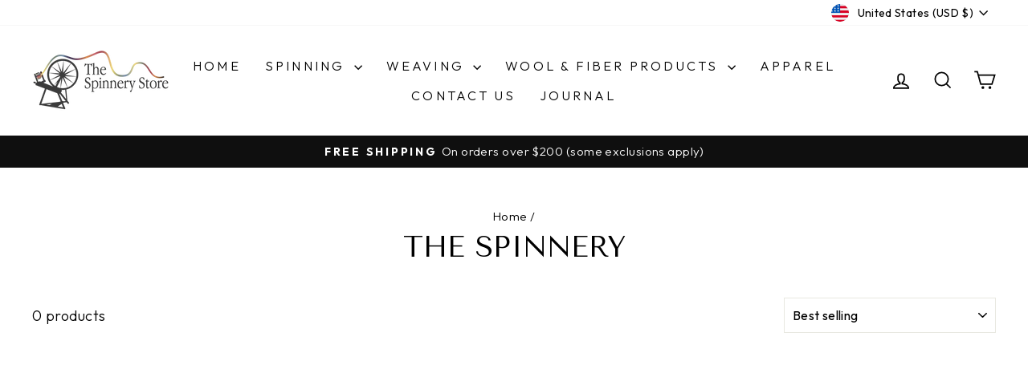

--- FILE ---
content_type: text/javascript; charset="utf-8"
request_url: https://giftbox.ds-cdn.com/static/js/67.8c9bf639.chunk.js
body_size: 16957
content:
/*! For license information please see 67.8c9bf639.chunk.js.LICENSE.txt */
(self.webpackChunk_frontend_client=self.webpackChunk_frontend_client||[]).push([[67],{2110:function(e,t,r){"use strict";var n=r(8309),o={childContextTypes:!0,contextType:!0,contextTypes:!0,defaultProps:!0,displayName:!0,getDefaultProps:!0,getDerivedStateFromError:!0,getDerivedStateFromProps:!0,mixins:!0,propTypes:!0,type:!0},i={name:!0,length:!0,prototype:!0,caller:!0,callee:!0,arguments:!0,arity:!0},a={$$typeof:!0,compare:!0,defaultProps:!0,displayName:!0,propTypes:!0,type:!0},s={};function c(e){return n.isMemo(e)?a:s[e.$$typeof]||o}s[n.ForwardRef]={$$typeof:!0,render:!0,defaultProps:!0,displayName:!0,propTypes:!0},s[n.Memo]=a;var f=Object.defineProperty,u=Object.getOwnPropertyNames,d=Object.getOwnPropertySymbols,l=Object.getOwnPropertyDescriptor,p=Object.getPrototypeOf,h=Object.prototype;e.exports=function e(t,r,n){if("string"!==typeof r){if(h){var o=p(r);o&&o!==h&&e(t,o,n)}var a=u(r);d&&(a=a.concat(d(r)));for(var s=c(t),g=c(r),m=0;m<a.length;++m){var y=a[m];if(!i[y]&&(!n||!n[y])&&(!g||!g[y])&&(!s||!s[y])){var _=l(r,y);try{f(t,y,_)}catch(b){}}}}return t}},746:function(e,t){"use strict";var r="function"===typeof Symbol&&Symbol.for,n=r?Symbol.for("react.element"):60103,o=r?Symbol.for("react.portal"):60106,i=r?Symbol.for("react.fragment"):60107,a=r?Symbol.for("react.strict_mode"):60108,s=r?Symbol.for("react.profiler"):60114,c=r?Symbol.for("react.provider"):60109,f=r?Symbol.for("react.context"):60110,u=r?Symbol.for("react.async_mode"):60111,d=r?Symbol.for("react.concurrent_mode"):60111,l=r?Symbol.for("react.forward_ref"):60112,p=r?Symbol.for("react.suspense"):60113,h=r?Symbol.for("react.suspense_list"):60120,g=r?Symbol.for("react.memo"):60115,m=r?Symbol.for("react.lazy"):60116,y=r?Symbol.for("react.block"):60121,_=r?Symbol.for("react.fundamental"):60117,b=r?Symbol.for("react.responder"):60118,S=r?Symbol.for("react.scope"):60119;function v(e){if("object"===typeof e&&null!==e){var t=e.$$typeof;switch(t){case n:switch(e=e.type){case u:case d:case i:case s:case a:case p:return e;default:switch(e=e&&e.$$typeof){case f:case l:case m:case g:case c:return e;default:return t}}case o:return t}}}function A(e){return v(e)===d}t.AsyncMode=u,t.ConcurrentMode=d,t.ContextConsumer=f,t.ContextProvider=c,t.Element=n,t.ForwardRef=l,t.Fragment=i,t.Lazy=m,t.Memo=g,t.Portal=o,t.Profiler=s,t.StrictMode=a,t.Suspense=p,t.isAsyncMode=function(e){return A(e)||v(e)===u},t.isConcurrentMode=A,t.isContextConsumer=function(e){return v(e)===f},t.isContextProvider=function(e){return v(e)===c},t.isElement=function(e){return"object"===typeof e&&null!==e&&e.$$typeof===n},t.isForwardRef=function(e){return v(e)===l},t.isFragment=function(e){return v(e)===i},t.isLazy=function(e){return v(e)===m},t.isMemo=function(e){return v(e)===g},t.isPortal=function(e){return v(e)===o},t.isProfiler=function(e){return v(e)===s},t.isStrictMode=function(e){return v(e)===a},t.isSuspense=function(e){return v(e)===p},t.isValidElementType=function(e){return"string"===typeof e||"function"===typeof e||e===i||e===d||e===s||e===a||e===p||e===h||"object"===typeof e&&null!==e&&(e.$$typeof===m||e.$$typeof===g||e.$$typeof===c||e.$$typeof===f||e.$$typeof===l||e.$$typeof===_||e.$$typeof===b||e.$$typeof===S||e.$$typeof===y)},t.typeOf=v},8309:function(e,t,r){"use strict";e.exports=r(746)},1372:function(e,t){"use strict";var r,n=Symbol.for("react.element"),o=Symbol.for("react.portal"),i=Symbol.for("react.fragment"),a=Symbol.for("react.strict_mode"),s=Symbol.for("react.profiler"),c=Symbol.for("react.provider"),f=Symbol.for("react.context"),u=Symbol.for("react.server_context"),d=Symbol.for("react.forward_ref"),l=Symbol.for("react.suspense"),p=Symbol.for("react.suspense_list"),h=Symbol.for("react.memo"),g=Symbol.for("react.lazy"),m=Symbol.for("react.offscreen");function y(e){if("object"===typeof e&&null!==e){var t=e.$$typeof;switch(t){case n:switch(e=e.type){case i:case s:case a:case l:case p:return e;default:switch(e=e&&e.$$typeof){case u:case f:case d:case g:case h:case c:return e;default:return t}}case o:return t}}}r=Symbol.for("react.module.reference"),t.isValidElementType=function(e){return"string"===typeof e||"function"===typeof e||e===i||e===s||e===a||e===l||e===p||e===m||"object"===typeof e&&null!==e&&(e.$$typeof===g||e.$$typeof===h||e.$$typeof===c||e.$$typeof===f||e.$$typeof===d||e.$$typeof===r||void 0!==e.getModuleId)},t.typeOf=y},7441:function(e,t,r){"use strict";e.exports=r(1372)},9613:function(e){e.exports=function(e,t,r,n){var o=r?r.call(n,e,t):void 0;if(void 0!==o)return!!o;if(e===t)return!0;if("object"!==typeof e||!e||"object"!==typeof t||!t)return!1;var i=Object.keys(e),a=Object.keys(t);if(i.length!==a.length)return!1;for(var s=Object.prototype.hasOwnProperty.bind(t),c=0;c<i.length;c++){var f=i[c];if(!s(f))return!1;var u=e[f],d=t[f];if(!1===(o=r?r.call(n,u,d,f):void 0)||void 0===o&&u!==d)return!1}return!0}},4088:function(e,t,r){"use strict";r.d(t,{LC:function(){return fe},f6:function(){return we},vJ:function(){return Me},iv:function(){return be},ZP:function(){return $e},F4:function(){return Le},Zz:function(){return je}});var n=r(7441),o=r(8459),i=r(9613),a=r.n(i);var s=function(e){function t(e,n,c,f,l){for(var p,h,g,m,S,A=0,P=0,E=0,C=0,T=0,x=0,D=g=p=0,M=0,L=0,j=0,$=0,U=c.length,W=U-1,F="",B="",K="",z="";M<U;){if(h=c.charCodeAt(M),M===W&&0!==P+C+E+A&&(0!==P&&(h=47===P?10:47),C=E=A=0,U++,W++),0===P+C+E+A){if(M===W&&(0<L&&(F=F.replace(d,"")),0<F.trim().length)){switch(h){case 32:case 9:case 59:case 13:case 10:break;default:F+=c.charAt(M)}h=59}switch(h){case 123:for(p=(F=F.trim()).charCodeAt(0),g=1,$=++M;M<U;){switch(h=c.charCodeAt(M)){case 123:g++;break;case 125:g--;break;case 47:switch(h=c.charCodeAt(M+1)){case 42:case 47:e:{for(D=M+1;D<W;++D)switch(c.charCodeAt(D)){case 47:if(42===h&&42===c.charCodeAt(D-1)&&M+2!==D){M=D+1;break e}break;case 10:if(47===h){M=D+1;break e}}M=D}}break;case 91:h++;case 40:h++;case 34:case 39:for(;M++<W&&c.charCodeAt(M)!==h;);}if(0===g)break;M++}if(g=c.substring($,M),0===p&&(p=(F=F.replace(u,"").trim()).charCodeAt(0)),64===p){switch(0<L&&(F=F.replace(d,"")),h=F.charCodeAt(1)){case 100:case 109:case 115:case 45:L=n;break;default:L=w}if($=(g=t(n,L,g,h,l+1)).length,0<I&&(S=s(3,g,L=r(w,F,j),n,O,R,$,h,l,f),F=L.join(""),void 0!==S&&0===($=(g=S.trim()).length)&&(h=0,g="")),0<$)switch(h){case 115:F=F.replace(v,a);case 100:case 109:case 45:g=F+"{"+g+"}";break;case 107:g=(F=F.replace(y,"$1 $2"))+"{"+g+"}",g=1===k||2===k&&i("@"+g,3)?"@-webkit-"+g+"@"+g:"@"+g;break;default:g=F+g,112===f&&(B+=g,g="")}else g=""}else g=t(n,r(n,F,j),g,f,l+1);K+=g,g=j=L=D=p=0,F="",h=c.charCodeAt(++M);break;case 125:case 59:if(1<($=(F=(0<L?F.replace(d,""):F).trim()).length))switch(0===D&&(p=F.charCodeAt(0),45===p||96<p&&123>p)&&($=(F=F.replace(" ",":")).length),0<I&&void 0!==(S=s(1,F,n,e,O,R,B.length,f,l,f))&&0===($=(F=S.trim()).length)&&(F="\0\0"),p=F.charCodeAt(0),h=F.charCodeAt(1),p){case 0:break;case 64:if(105===h||99===h){z+=F+c.charAt(M);break}default:58!==F.charCodeAt($-1)&&(B+=o(F,p,h,F.charCodeAt(2)))}j=L=D=p=0,F="",h=c.charCodeAt(++M)}}switch(h){case 13:case 10:47===P?P=0:0===1+p&&107!==f&&0<F.length&&(L=1,F+="\0"),0<I*H&&s(0,F,n,e,O,R,B.length,f,l,f),R=1,O++;break;case 59:case 125:if(0===P+C+E+A){R++;break}default:switch(R++,m=c.charAt(M),h){case 9:case 32:if(0===C+A+P)switch(T){case 44:case 58:case 9:case 32:m="";break;default:32!==h&&(m=" ")}break;case 0:m="\\0";break;case 12:m="\\f";break;case 11:m="\\v";break;case 38:0===C+P+A&&(L=j=1,m="\f"+m);break;case 108:if(0===C+P+A+N&&0<D)switch(M-D){case 2:112===T&&58===c.charCodeAt(M-3)&&(N=T);case 8:111===x&&(N=x)}break;case 58:0===C+P+A&&(D=M);break;case 44:0===P+E+C+A&&(L=1,m+="\r");break;case 34:case 39:0===P&&(C=C===h?0:0===C?h:C);break;case 91:0===C+P+E&&A++;break;case 93:0===C+P+E&&A--;break;case 41:0===C+P+A&&E--;break;case 40:if(0===C+P+A){if(0===p)if(2*T+3*x===533);else p=1;E++}break;case 64:0===P+E+C+A+D+g&&(g=1);break;case 42:case 47:if(!(0<C+A+E))switch(P){case 0:switch(2*h+3*c.charCodeAt(M+1)){case 235:P=47;break;case 220:$=M,P=42}break;case 42:47===h&&42===T&&$+2!==M&&(33===c.charCodeAt($+2)&&(B+=c.substring($,M+1)),m="",P=0)}}0===P&&(F+=m)}x=T,T=h,M++}if(0<($=B.length)){if(L=n,0<I&&(void 0!==(S=s(2,B,L,e,O,R,$,f,l,f))&&0===(B=S).length))return z+B+K;if(B=L.join(",")+"{"+B+"}",0!==k*N){switch(2!==k||i(B,2)||(N=0),N){case 111:B=B.replace(b,":-moz-$1")+B;break;case 112:B=B.replace(_,"::-webkit-input-$1")+B.replace(_,"::-moz-$1")+B.replace(_,":-ms-input-$1")+B}N=0}}return z+B+K}function r(e,t,r){var o=t.trim().split(g);t=o;var i=o.length,a=e.length;switch(a){case 0:case 1:var s=0;for(e=0===a?"":e[0]+" ";s<i;++s)t[s]=n(e,t[s],r).trim();break;default:var c=s=0;for(t=[];s<i;++s)for(var f=0;f<a;++f)t[c++]=n(e[f]+" ",o[s],r).trim()}return t}function n(e,t,r){var n=t.charCodeAt(0);switch(33>n&&(n=(t=t.trim()).charCodeAt(0)),n){case 38:return t.replace(m,"$1"+e.trim());case 58:return e.trim()+t.replace(m,"$1"+e.trim());default:if(0<1*r&&0<t.indexOf("\f"))return t.replace(m,(58===e.charCodeAt(0)?"":"$1")+e.trim())}return e+t}function o(e,t,r,n){var a=e+";",s=2*t+3*r+4*n;if(944===s){e=a.indexOf(":",9)+1;var c=a.substring(e,a.length-1).trim();return c=a.substring(0,e).trim()+c+";",1===k||2===k&&i(c,1)?"-webkit-"+c+c:c}if(0===k||2===k&&!i(a,1))return a;switch(s){case 1015:return 97===a.charCodeAt(10)?"-webkit-"+a+a:a;case 951:return 116===a.charCodeAt(3)?"-webkit-"+a+a:a;case 963:return 110===a.charCodeAt(5)?"-webkit-"+a+a:a;case 1009:if(100!==a.charCodeAt(4))break;case 969:case 942:return"-webkit-"+a+a;case 978:return"-webkit-"+a+"-moz-"+a+a;case 1019:case 983:return"-webkit-"+a+"-moz-"+a+"-ms-"+a+a;case 883:if(45===a.charCodeAt(8))return"-webkit-"+a+a;if(0<a.indexOf("image-set(",11))return a.replace(T,"$1-webkit-$2")+a;break;case 932:if(45===a.charCodeAt(4))switch(a.charCodeAt(5)){case 103:return"-webkit-box-"+a.replace("-grow","")+"-webkit-"+a+"-ms-"+a.replace("grow","positive")+a;case 115:return"-webkit-"+a+"-ms-"+a.replace("shrink","negative")+a;case 98:return"-webkit-"+a+"-ms-"+a.replace("basis","preferred-size")+a}return"-webkit-"+a+"-ms-"+a+a;case 964:return"-webkit-"+a+"-ms-flex-"+a+a;case 1023:if(99!==a.charCodeAt(8))break;return"-webkit-box-pack"+(c=a.substring(a.indexOf(":",15)).replace("flex-","").replace("space-between","justify"))+"-webkit-"+a+"-ms-flex-pack"+c+a;case 1005:return p.test(a)?a.replace(l,":-webkit-")+a.replace(l,":-moz-")+a:a;case 1e3:switch(t=(c=a.substring(13).trim()).indexOf("-")+1,c.charCodeAt(0)+c.charCodeAt(t)){case 226:c=a.replace(S,"tb");break;case 232:c=a.replace(S,"tb-rl");break;case 220:c=a.replace(S,"lr");break;default:return a}return"-webkit-"+a+"-ms-"+c+a;case 1017:if(-1===a.indexOf("sticky",9))break;case 975:switch(t=(a=e).length-10,s=(c=(33===a.charCodeAt(t)?a.substring(0,t):a).substring(e.indexOf(":",7)+1).trim()).charCodeAt(0)+(0|c.charCodeAt(7))){case 203:if(111>c.charCodeAt(8))break;case 115:a=a.replace(c,"-webkit-"+c)+";"+a;break;case 207:case 102:a=a.replace(c,"-webkit-"+(102<s?"inline-":"")+"box")+";"+a.replace(c,"-webkit-"+c)+";"+a.replace(c,"-ms-"+c+"box")+";"+a}return a+";";case 938:if(45===a.charCodeAt(5))switch(a.charCodeAt(6)){case 105:return c=a.replace("-items",""),"-webkit-"+a+"-webkit-box-"+c+"-ms-flex-"+c+a;case 115:return"-webkit-"+a+"-ms-flex-item-"+a.replace(P,"")+a;default:return"-webkit-"+a+"-ms-flex-line-pack"+a.replace("align-content","").replace(P,"")+a}break;case 973:case 989:if(45!==a.charCodeAt(3)||122===a.charCodeAt(4))break;case 931:case 953:if(!0===C.test(e))return 115===(c=e.substring(e.indexOf(":")+1)).charCodeAt(0)?o(e.replace("stretch","fill-available"),t,r,n).replace(":fill-available",":stretch"):a.replace(c,"-webkit-"+c)+a.replace(c,"-moz-"+c.replace("fill-",""))+a;break;case 962:if(a="-webkit-"+a+(102===a.charCodeAt(5)?"-ms-"+a:"")+a,211===r+n&&105===a.charCodeAt(13)&&0<a.indexOf("transform",10))return a.substring(0,a.indexOf(";",27)+1).replace(h,"$1-webkit-$2")+a}return a}function i(e,t){var r=e.indexOf(1===t?":":"{"),n=e.substring(0,3!==t?r:10);return r=e.substring(r+1,e.length-1),D(2!==t?n:n.replace(E,"$1"),r,t)}function a(e,t){var r=o(t,t.charCodeAt(0),t.charCodeAt(1),t.charCodeAt(2));return r!==t+";"?r.replace(A," or ($1)").substring(4):"("+t+")"}function s(e,t,r,n,o,i,a,s,c,u){for(var d,l=0,p=t;l<I;++l)switch(d=x[l].call(f,e,p,r,n,o,i,a,s,c,u)){case void 0:case!1:case!0:case null:break;default:p=d}if(p!==t)return p}function c(e){return void 0!==(e=e.prefix)&&(D=null,e?"function"!==typeof e?k=1:(k=2,D=e):k=0),c}function f(e,r){var n=e;if(33>n.charCodeAt(0)&&(n=n.trim()),n=[n],0<I){var o=s(-1,r,n,n,O,R,0,0,0,0);void 0!==o&&"string"===typeof o&&(r=o)}var i=t(w,n,r,0,0);return 0<I&&(void 0!==(o=s(-2,i,n,n,O,R,i.length,0,0,0))&&(i=o)),"",N=0,R=O=1,i}var u=/^\0+/g,d=/[\0\r\f]/g,l=/: */g,p=/zoo|gra/,h=/([,: ])(transform)/g,g=/,\r+?/g,m=/([\t\r\n ])*\f?&/g,y=/@(k\w+)\s*(\S*)\s*/,_=/::(place)/g,b=/:(read-only)/g,S=/[svh]\w+-[tblr]{2}/,v=/\(\s*(.*)\s*\)/g,A=/([\s\S]*?);/g,P=/-self|flex-/g,E=/[^]*?(:[rp][el]a[\w-]+)[^]*/,C=/stretch|:\s*\w+\-(?:conte|avail)/,T=/([^-])(image-set\()/,R=1,O=1,N=0,k=1,w=[],x=[],I=0,D=null,H=0;return f.use=function e(t){switch(t){case void 0:case null:I=x.length=0;break;default:if("function"===typeof t)x[I++]=t;else if("object"===typeof t)for(var r=0,n=t.length;r<n;++r)e(t[r]);else H=0|!!t}return e},f.set=c,void 0!==e&&c(e),f},c={animationIterationCount:1,borderImageOutset:1,borderImageSlice:1,borderImageWidth:1,boxFlex:1,boxFlexGroup:1,boxOrdinalGroup:1,columnCount:1,columns:1,flex:1,flexGrow:1,flexPositive:1,flexShrink:1,flexNegative:1,flexOrder:1,gridRow:1,gridRowEnd:1,gridRowSpan:1,gridRowStart:1,gridColumn:1,gridColumnEnd:1,gridColumnSpan:1,gridColumnStart:1,msGridRow:1,msGridRowSpan:1,msGridColumn:1,msGridColumnSpan:1,fontWeight:1,lineHeight:1,opacity:1,order:1,orphans:1,tabSize:1,widows:1,zIndex:1,zoom:1,WebkitLineClamp:1,fillOpacity:1,floodOpacity:1,stopOpacity:1,strokeDasharray:1,strokeDashoffset:1,strokeMiterlimit:1,strokeOpacity:1,strokeWidth:1};function f(e){var t=Object.create(null);return function(r){return void 0===t[r]&&(t[r]=e(r)),t[r]}}var u=/^((children|dangerouslySetInnerHTML|key|ref|autoFocus|defaultValue|defaultChecked|innerHTML|suppressContentEditableWarning|suppressHydrationWarning|valueLink|abbr|accept|acceptCharset|accessKey|action|allow|allowUserMedia|allowPaymentRequest|allowFullScreen|allowTransparency|alt|async|autoComplete|autoPlay|capture|cellPadding|cellSpacing|challenge|charSet|checked|cite|classID|className|cols|colSpan|content|contentEditable|contextMenu|controls|controlsList|coords|crossOrigin|data|dateTime|decoding|default|defer|dir|disabled|disablePictureInPicture|download|draggable|encType|enterKeyHint|form|formAction|formEncType|formMethod|formNoValidate|formTarget|frameBorder|headers|height|hidden|high|href|hrefLang|htmlFor|httpEquiv|id|inputMode|integrity|is|keyParams|keyType|kind|label|lang|list|loading|loop|low|marginHeight|marginWidth|max|maxLength|media|mediaGroup|method|min|minLength|multiple|muted|name|nonce|noValidate|open|optimum|pattern|placeholder|playsInline|poster|preload|profile|radioGroup|readOnly|referrerPolicy|rel|required|reversed|role|rows|rowSpan|sandbox|scope|scoped|scrolling|seamless|selected|shape|size|sizes|slot|span|spellCheck|src|srcDoc|srcLang|srcSet|start|step|style|summary|tabIndex|target|title|translate|type|useMap|value|width|wmode|wrap|about|datatype|inlist|prefix|property|resource|typeof|vocab|autoCapitalize|autoCorrect|autoSave|color|incremental|fallback|inert|itemProp|itemScope|itemType|itemID|itemRef|on|option|results|security|unselectable|accentHeight|accumulate|additive|alignmentBaseline|allowReorder|alphabetic|amplitude|arabicForm|ascent|attributeName|attributeType|autoReverse|azimuth|baseFrequency|baselineShift|baseProfile|bbox|begin|bias|by|calcMode|capHeight|clip|clipPathUnits|clipPath|clipRule|colorInterpolation|colorInterpolationFilters|colorProfile|colorRendering|contentScriptType|contentStyleType|cursor|cx|cy|d|decelerate|descent|diffuseConstant|direction|display|divisor|dominantBaseline|dur|dx|dy|edgeMode|elevation|enableBackground|end|exponent|externalResourcesRequired|fill|fillOpacity|fillRule|filter|filterRes|filterUnits|floodColor|floodOpacity|focusable|fontFamily|fontSize|fontSizeAdjust|fontStretch|fontStyle|fontVariant|fontWeight|format|from|fr|fx|fy|g1|g2|glyphName|glyphOrientationHorizontal|glyphOrientationVertical|glyphRef|gradientTransform|gradientUnits|hanging|horizAdvX|horizOriginX|ideographic|imageRendering|in|in2|intercept|k|k1|k2|k3|k4|kernelMatrix|kernelUnitLength|kerning|keyPoints|keySplines|keyTimes|lengthAdjust|letterSpacing|lightingColor|limitingConeAngle|local|markerEnd|markerMid|markerStart|markerHeight|markerUnits|markerWidth|mask|maskContentUnits|maskUnits|mathematical|mode|numOctaves|offset|opacity|operator|order|orient|orientation|origin|overflow|overlinePosition|overlineThickness|panose1|paintOrder|pathLength|patternContentUnits|patternTransform|patternUnits|pointerEvents|points|pointsAtX|pointsAtY|pointsAtZ|preserveAlpha|preserveAspectRatio|primitiveUnits|r|radius|refX|refY|renderingIntent|repeatCount|repeatDur|requiredExtensions|requiredFeatures|restart|result|rotate|rx|ry|scale|seed|shapeRendering|slope|spacing|specularConstant|specularExponent|speed|spreadMethod|startOffset|stdDeviation|stemh|stemv|stitchTiles|stopColor|stopOpacity|strikethroughPosition|strikethroughThickness|string|stroke|strokeDasharray|strokeDashoffset|strokeLinecap|strokeLinejoin|strokeMiterlimit|strokeOpacity|strokeWidth|surfaceScale|systemLanguage|tableValues|targetX|targetY|textAnchor|textDecoration|textRendering|textLength|to|transform|u1|u2|underlinePosition|underlineThickness|unicode|unicodeBidi|unicodeRange|unitsPerEm|vAlphabetic|vHanging|vIdeographic|vMathematical|values|vectorEffect|version|vertAdvY|vertOriginX|vertOriginY|viewBox|viewTarget|visibility|widths|wordSpacing|writingMode|x|xHeight|x1|x2|xChannelSelector|xlinkActuate|xlinkArcrole|xlinkHref|xlinkRole|xlinkShow|xlinkTitle|xlinkType|xmlBase|xmlns|xmlnsXlink|xmlLang|xmlSpace|y|y1|y2|yChannelSelector|z|zoomAndPan|for|class|autofocus)|(([Dd][Aa][Tt][Aa]|[Aa][Rr][Ii][Aa]|x)-.*))$/,d=f((function(e){return u.test(e)||111===e.charCodeAt(0)&&110===e.charCodeAt(1)&&e.charCodeAt(2)<91})),l=r(2110),p=r.n(l);function h(){return(h=Object.assign||function(e){for(var t=1;t<arguments.length;t++){var r=arguments[t];for(var n in r)Object.prototype.hasOwnProperty.call(r,n)&&(e[n]=r[n])}return e}).apply(this,arguments)}var g=function(e,t){for(var r=[e[0]],n=0,o=t.length;n<o;n+=1)r.push(t[n],e[n+1]);return r},m=function(e){return null!==e&&"object"==typeof e&&"[object Object]"===(e.toString?e.toString():Object.prototype.toString.call(e))&&!(0,n.typeOf)(e)},y=Object.freeze([]),_=Object.freeze({});function b(e){return"function"==typeof e}function S(e){return e.displayName||e.name||"Component"}function v(e){return e&&"string"==typeof e.styledComponentId}var A="undefined"!=typeof process&&void 0!=={NODE_ENV:"production",PUBLIC_URL:"https://giftbox.ds-cdn.com",WDS_SOCKET_HOST:void 0,WDS_SOCKET_PATH:void 0,WDS_SOCKET_PORT:void 0,FAST_REFRESH:!0,REACT_APP_MONITOR_CHUNKS_API_HOSTNAME:"https://chunk-errors-monitoring.herokuapp.com/",REACT_APP_API_HOSTNAME:"https://giftbox.digismoothie.app/",REACT_APP_CLIENT_SENTRY_DSN:"https://486d4dfa9f174b7da123cf90fa883196@o187547.ingest.sentry.io/5582438",REACT_APP_SENTRY_DSN:"https://486d4dfa9f174b7da123cf90fa883196@o187547.ingest.sentry.io/5582438",REACT_APP_RAVEN_PUBLIC_DSN:"https://486d4dfa9f174b7da123cf90fa883196@o187547.ingest.sentry.io/5582438"}&&({NODE_ENV:"production",PUBLIC_URL:"https://giftbox.ds-cdn.com",WDS_SOCKET_HOST:void 0,WDS_SOCKET_PATH:void 0,WDS_SOCKET_PORT:void 0,FAST_REFRESH:!0,REACT_APP_MONITOR_CHUNKS_API_HOSTNAME:"https://chunk-errors-monitoring.herokuapp.com/",REACT_APP_API_HOSTNAME:"https://giftbox.digismoothie.app/",REACT_APP_CLIENT_SENTRY_DSN:"https://486d4dfa9f174b7da123cf90fa883196@o187547.ingest.sentry.io/5582438",REACT_APP_SENTRY_DSN:"https://486d4dfa9f174b7da123cf90fa883196@o187547.ingest.sentry.io/5582438",REACT_APP_RAVEN_PUBLIC_DSN:"https://486d4dfa9f174b7da123cf90fa883196@o187547.ingest.sentry.io/5582438"}.REACT_APP_SC_ATTR||{NODE_ENV:"production",PUBLIC_URL:"https://giftbox.ds-cdn.com",WDS_SOCKET_HOST:void 0,WDS_SOCKET_PATH:void 0,WDS_SOCKET_PORT:void 0,FAST_REFRESH:!0,REACT_APP_MONITOR_CHUNKS_API_HOSTNAME:"https://chunk-errors-monitoring.herokuapp.com/",REACT_APP_API_HOSTNAME:"https://giftbox.digismoothie.app/",REACT_APP_CLIENT_SENTRY_DSN:"https://486d4dfa9f174b7da123cf90fa883196@o187547.ingest.sentry.io/5582438",REACT_APP_SENTRY_DSN:"https://486d4dfa9f174b7da123cf90fa883196@o187547.ingest.sentry.io/5582438",REACT_APP_RAVEN_PUBLIC_DSN:"https://486d4dfa9f174b7da123cf90fa883196@o187547.ingest.sentry.io/5582438"}.SC_ATTR)||"data-styled",P="undefined"!=typeof window&&"HTMLElement"in window,E=Boolean("boolean"==typeof SC_DISABLE_SPEEDY?SC_DISABLE_SPEEDY:"undefined"!=typeof process&&void 0!=={NODE_ENV:"production",PUBLIC_URL:"https://giftbox.ds-cdn.com",WDS_SOCKET_HOST:void 0,WDS_SOCKET_PATH:void 0,WDS_SOCKET_PORT:void 0,FAST_REFRESH:!0,REACT_APP_MONITOR_CHUNKS_API_HOSTNAME:"https://chunk-errors-monitoring.herokuapp.com/",REACT_APP_API_HOSTNAME:"https://giftbox.digismoothie.app/",REACT_APP_CLIENT_SENTRY_DSN:"https://486d4dfa9f174b7da123cf90fa883196@o187547.ingest.sentry.io/5582438",REACT_APP_SENTRY_DSN:"https://486d4dfa9f174b7da123cf90fa883196@o187547.ingest.sentry.io/5582438",REACT_APP_RAVEN_PUBLIC_DSN:"https://486d4dfa9f174b7da123cf90fa883196@o187547.ingest.sentry.io/5582438"}&&(void 0!=={NODE_ENV:"production",PUBLIC_URL:"https://giftbox.ds-cdn.com",WDS_SOCKET_HOST:void 0,WDS_SOCKET_PATH:void 0,WDS_SOCKET_PORT:void 0,FAST_REFRESH:!0,REACT_APP_MONITOR_CHUNKS_API_HOSTNAME:"https://chunk-errors-monitoring.herokuapp.com/",REACT_APP_API_HOSTNAME:"https://giftbox.digismoothie.app/",REACT_APP_CLIENT_SENTRY_DSN:"https://486d4dfa9f174b7da123cf90fa883196@o187547.ingest.sentry.io/5582438",REACT_APP_SENTRY_DSN:"https://486d4dfa9f174b7da123cf90fa883196@o187547.ingest.sentry.io/5582438",REACT_APP_RAVEN_PUBLIC_DSN:"https://486d4dfa9f174b7da123cf90fa883196@o187547.ingest.sentry.io/5582438"}.REACT_APP_SC_DISABLE_SPEEDY&&""!=={NODE_ENV:"production",PUBLIC_URL:"https://giftbox.ds-cdn.com",WDS_SOCKET_HOST:void 0,WDS_SOCKET_PATH:void 0,WDS_SOCKET_PORT:void 0,FAST_REFRESH:!0,REACT_APP_MONITOR_CHUNKS_API_HOSTNAME:"https://chunk-errors-monitoring.herokuapp.com/",REACT_APP_API_HOSTNAME:"https://giftbox.digismoothie.app/",REACT_APP_CLIENT_SENTRY_DSN:"https://486d4dfa9f174b7da123cf90fa883196@o187547.ingest.sentry.io/5582438",REACT_APP_SENTRY_DSN:"https://486d4dfa9f174b7da123cf90fa883196@o187547.ingest.sentry.io/5582438",REACT_APP_RAVEN_PUBLIC_DSN:"https://486d4dfa9f174b7da123cf90fa883196@o187547.ingest.sentry.io/5582438"}.REACT_APP_SC_DISABLE_SPEEDY?"false"!=={NODE_ENV:"production",PUBLIC_URL:"https://giftbox.ds-cdn.com",WDS_SOCKET_HOST:void 0,WDS_SOCKET_PATH:void 0,WDS_SOCKET_PORT:void 0,FAST_REFRESH:!0,REACT_APP_MONITOR_CHUNKS_API_HOSTNAME:"https://chunk-errors-monitoring.herokuapp.com/",REACT_APP_API_HOSTNAME:"https://giftbox.digismoothie.app/",REACT_APP_CLIENT_SENTRY_DSN:"https://486d4dfa9f174b7da123cf90fa883196@o187547.ingest.sentry.io/5582438",REACT_APP_SENTRY_DSN:"https://486d4dfa9f174b7da123cf90fa883196@o187547.ingest.sentry.io/5582438",REACT_APP_RAVEN_PUBLIC_DSN:"https://486d4dfa9f174b7da123cf90fa883196@o187547.ingest.sentry.io/5582438"}.REACT_APP_SC_DISABLE_SPEEDY&&{NODE_ENV:"production",PUBLIC_URL:"https://giftbox.ds-cdn.com",WDS_SOCKET_HOST:void 0,WDS_SOCKET_PATH:void 0,WDS_SOCKET_PORT:void 0,FAST_REFRESH:!0,REACT_APP_MONITOR_CHUNKS_API_HOSTNAME:"https://chunk-errors-monitoring.herokuapp.com/",REACT_APP_API_HOSTNAME:"https://giftbox.digismoothie.app/",REACT_APP_CLIENT_SENTRY_DSN:"https://486d4dfa9f174b7da123cf90fa883196@o187547.ingest.sentry.io/5582438",REACT_APP_SENTRY_DSN:"https://486d4dfa9f174b7da123cf90fa883196@o187547.ingest.sentry.io/5582438",REACT_APP_RAVEN_PUBLIC_DSN:"https://486d4dfa9f174b7da123cf90fa883196@o187547.ingest.sentry.io/5582438"}.REACT_APP_SC_DISABLE_SPEEDY:void 0!=={NODE_ENV:"production",PUBLIC_URL:"https://giftbox.ds-cdn.com",WDS_SOCKET_HOST:void 0,WDS_SOCKET_PATH:void 0,WDS_SOCKET_PORT:void 0,FAST_REFRESH:!0,REACT_APP_MONITOR_CHUNKS_API_HOSTNAME:"https://chunk-errors-monitoring.herokuapp.com/",REACT_APP_API_HOSTNAME:"https://giftbox.digismoothie.app/",REACT_APP_CLIENT_SENTRY_DSN:"https://486d4dfa9f174b7da123cf90fa883196@o187547.ingest.sentry.io/5582438",REACT_APP_SENTRY_DSN:"https://486d4dfa9f174b7da123cf90fa883196@o187547.ingest.sentry.io/5582438",REACT_APP_RAVEN_PUBLIC_DSN:"https://486d4dfa9f174b7da123cf90fa883196@o187547.ingest.sentry.io/5582438"}.SC_DISABLE_SPEEDY&&""!=={NODE_ENV:"production",PUBLIC_URL:"https://giftbox.ds-cdn.com",WDS_SOCKET_HOST:void 0,WDS_SOCKET_PATH:void 0,WDS_SOCKET_PORT:void 0,FAST_REFRESH:!0,REACT_APP_MONITOR_CHUNKS_API_HOSTNAME:"https://chunk-errors-monitoring.herokuapp.com/",REACT_APP_API_HOSTNAME:"https://giftbox.digismoothie.app/",REACT_APP_CLIENT_SENTRY_DSN:"https://486d4dfa9f174b7da123cf90fa883196@o187547.ingest.sentry.io/5582438",REACT_APP_SENTRY_DSN:"https://486d4dfa9f174b7da123cf90fa883196@o187547.ingest.sentry.io/5582438",REACT_APP_RAVEN_PUBLIC_DSN:"https://486d4dfa9f174b7da123cf90fa883196@o187547.ingest.sentry.io/5582438"}.SC_DISABLE_SPEEDY&&("false"!=={NODE_ENV:"production",PUBLIC_URL:"https://giftbox.ds-cdn.com",WDS_SOCKET_HOST:void 0,WDS_SOCKET_PATH:void 0,WDS_SOCKET_PORT:void 0,FAST_REFRESH:!0,REACT_APP_MONITOR_CHUNKS_API_HOSTNAME:"https://chunk-errors-monitoring.herokuapp.com/",REACT_APP_API_HOSTNAME:"https://giftbox.digismoothie.app/",REACT_APP_CLIENT_SENTRY_DSN:"https://486d4dfa9f174b7da123cf90fa883196@o187547.ingest.sentry.io/5582438",REACT_APP_SENTRY_DSN:"https://486d4dfa9f174b7da123cf90fa883196@o187547.ingest.sentry.io/5582438",REACT_APP_RAVEN_PUBLIC_DSN:"https://486d4dfa9f174b7da123cf90fa883196@o187547.ingest.sentry.io/5582438"}.SC_DISABLE_SPEEDY&&{NODE_ENV:"production",PUBLIC_URL:"https://giftbox.ds-cdn.com",WDS_SOCKET_HOST:void 0,WDS_SOCKET_PATH:void 0,WDS_SOCKET_PORT:void 0,FAST_REFRESH:!0,REACT_APP_MONITOR_CHUNKS_API_HOSTNAME:"https://chunk-errors-monitoring.herokuapp.com/",REACT_APP_API_HOSTNAME:"https://giftbox.digismoothie.app/",REACT_APP_CLIENT_SENTRY_DSN:"https://486d4dfa9f174b7da123cf90fa883196@o187547.ingest.sentry.io/5582438",REACT_APP_SENTRY_DSN:"https://486d4dfa9f174b7da123cf90fa883196@o187547.ingest.sentry.io/5582438",REACT_APP_RAVEN_PUBLIC_DSN:"https://486d4dfa9f174b7da123cf90fa883196@o187547.ingest.sentry.io/5582438"}.SC_DISABLE_SPEEDY))),C={};function T(e){for(var t=arguments.length,r=new Array(t>1?t-1:0),n=1;n<t;n++)r[n-1]=arguments[n];throw new Error("An error occurred. See https://git.io/JUIaE#"+e+" for more information."+(r.length>0?" Args: "+r.join(", "):""))}var R=function(){function e(e){this.groupSizes=new Uint32Array(512),this.length=512,this.tag=e}var t=e.prototype;return t.indexOfGroup=function(e){for(var t=0,r=0;r<e;r++)t+=this.groupSizes[r];return t},t.insertRules=function(e,t){if(e>=this.groupSizes.length){for(var r=this.groupSizes,n=r.length,o=n;e>=o;)(o<<=1)<0&&T(16,""+e);this.groupSizes=new Uint32Array(o),this.groupSizes.set(r),this.length=o;for(var i=n;i<o;i++)this.groupSizes[i]=0}for(var a=this.indexOfGroup(e+1),s=0,c=t.length;s<c;s++)this.tag.insertRule(a,t[s])&&(this.groupSizes[e]++,a++)},t.clearGroup=function(e){if(e<this.length){var t=this.groupSizes[e],r=this.indexOfGroup(e),n=r+t;this.groupSizes[e]=0;for(var o=r;o<n;o++)this.tag.deleteRule(r)}},t.getGroup=function(e){var t="";if(e>=this.length||0===this.groupSizes[e])return t;for(var r=this.groupSizes[e],n=this.indexOfGroup(e),o=n+r,i=n;i<o;i++)t+=this.tag.getRule(i)+"/*!sc*/\n";return t},e}(),O=new Map,N=new Map,k=1,w=function(e){if(O.has(e))return O.get(e);for(;N.has(k);)k++;var t=k++;return O.set(e,t),N.set(t,e),t},x=function(e){return N.get(e)},I=function(e,t){t>=k&&(k=t+1),O.set(e,t),N.set(t,e)},D="style["+A+'][data-styled-version="5.3.11"]',H=new RegExp("^"+A+'\\.g(\\d+)\\[id="([\\w\\d-]+)"\\].*?"([^"]*)'),M=function(e,t,r){for(var n,o=r.split(","),i=0,a=o.length;i<a;i++)(n=o[i])&&e.registerName(t,n)},L=function(e,t){for(var r=(t.textContent||"").split("/*!sc*/\n"),n=[],o=0,i=r.length;o<i;o++){var a=r[o].trim();if(a){var s=a.match(H);if(s){var c=0|parseInt(s[1],10),f=s[2];0!==c&&(I(f,c),M(e,f,s[3]),e.getTag().insertRules(c,n)),n.length=0}else n.push(a)}}},j=function(){return r.nc},$=function(e){var t=document.head,r=e||t,n=document.createElement("style"),o=function(e){for(var t=e.childNodes,r=t.length;r>=0;r--){var n=t[r];if(n&&1===n.nodeType&&n.hasAttribute(A))return n}}(r),i=void 0!==o?o.nextSibling:null;n.setAttribute(A,"active"),n.setAttribute("data-styled-version","5.3.11");var a=j();return a&&n.setAttribute("nonce",a),r.insertBefore(n,i),n},U=function(){function e(e){var t=this.element=$(e);t.appendChild(document.createTextNode("")),this.sheet=function(e){if(e.sheet)return e.sheet;for(var t=document.styleSheets,r=0,n=t.length;r<n;r++){var o=t[r];if(o.ownerNode===e)return o}T(17)}(t),this.length=0}var t=e.prototype;return t.insertRule=function(e,t){try{return this.sheet.insertRule(t,e),this.length++,!0}catch(e){return!1}},t.deleteRule=function(e){this.sheet.deleteRule(e),this.length--},t.getRule=function(e){var t=this.sheet.cssRules[e];return void 0!==t&&"string"==typeof t.cssText?t.cssText:""},e}(),W=function(){function e(e){var t=this.element=$(e);this.nodes=t.childNodes,this.length=0}var t=e.prototype;return t.insertRule=function(e,t){if(e<=this.length&&e>=0){var r=document.createTextNode(t),n=this.nodes[e];return this.element.insertBefore(r,n||null),this.length++,!0}return!1},t.deleteRule=function(e){this.element.removeChild(this.nodes[e]),this.length--},t.getRule=function(e){return e<this.length?this.nodes[e].textContent:""},e}(),F=function(){function e(e){this.rules=[],this.length=0}var t=e.prototype;return t.insertRule=function(e,t){return e<=this.length&&(this.rules.splice(e,0,t),this.length++,!0)},t.deleteRule=function(e){this.rules.splice(e,1),this.length--},t.getRule=function(e){return e<this.length?this.rules[e]:""},e}(),B=P,K={isServer:!P,useCSSOMInjection:!E},z=function(){function e(e,t,r){void 0===e&&(e=_),void 0===t&&(t={}),this.options=h({},K,{},e),this.gs=t,this.names=new Map(r),this.server=!!e.isServer,!this.server&&P&&B&&(B=!1,function(e){for(var t=document.querySelectorAll(D),r=0,n=t.length;r<n;r++){var o=t[r];o&&"active"!==o.getAttribute(A)&&(L(e,o),o.parentNode&&o.parentNode.removeChild(o))}}(this))}e.registerId=function(e){return w(e)};var t=e.prototype;return t.reconstructWithOptions=function(t,r){return void 0===r&&(r=!0),new e(h({},this.options,{},t),this.gs,r&&this.names||void 0)},t.allocateGSInstance=function(e){return this.gs[e]=(this.gs[e]||0)+1},t.getTag=function(){return this.tag||(this.tag=(r=(t=this.options).isServer,n=t.useCSSOMInjection,o=t.target,e=r?new F(o):n?new U(o):new W(o),new R(e)));var e,t,r,n,o},t.hasNameForId=function(e,t){return this.names.has(e)&&this.names.get(e).has(t)},t.registerName=function(e,t){if(w(e),this.names.has(e))this.names.get(e).add(t);else{var r=new Set;r.add(t),this.names.set(e,r)}},t.insertRules=function(e,t,r){this.registerName(e,t),this.getTag().insertRules(w(e),r)},t.clearNames=function(e){this.names.has(e)&&this.names.get(e).clear()},t.clearRules=function(e){this.getTag().clearGroup(w(e)),this.clearNames(e)},t.clearTag=function(){this.tag=void 0},t.toString=function(){return function(e){for(var t=e.getTag(),r=t.length,n="",o=0;o<r;o++){var i=x(o);if(void 0!==i){var a=e.names.get(i),s=t.getGroup(o);if(a&&s&&a.size){var c=A+".g"+o+'[id="'+i+'"]',f="";void 0!==a&&a.forEach((function(e){e.length>0&&(f+=e+",")})),n+=""+s+c+'{content:"'+f+'"}/*!sc*/\n'}}}return n}(this)},e}(),Y=/(a)(d)/gi,V=function(e){return String.fromCharCode(e+(e>25?39:97))};function Z(e){var t,r="";for(t=Math.abs(e);t>52;t=t/52|0)r=V(t%52)+r;return(V(t%52)+r).replace(Y,"$1-$2")}var G=function(e,t){for(var r=t.length;r;)e=33*e^t.charCodeAt(--r);return e},q=function(e){return G(5381,e)};function X(e){for(var t=0;t<e.length;t+=1){var r=e[t];if(b(r)&&!v(r))return!1}return!0}var J=q("5.3.11"),Q=function(){function e(e,t,r){this.rules=e,this.staticRulesId="",this.isStatic=(void 0===r||r.isStatic)&&X(e),this.componentId=t,this.baseHash=G(J,t),this.baseStyle=r,z.registerId(t)}return e.prototype.generateAndInjectStyles=function(e,t,r){var n=this.componentId,o=[];if(this.baseStyle&&o.push(this.baseStyle.generateAndInjectStyles(e,t,r)),this.isStatic&&!r.hash)if(this.staticRulesId&&t.hasNameForId(n,this.staticRulesId))o.push(this.staticRulesId);else{var i=ye(this.rules,e,t,r).join(""),a=Z(G(this.baseHash,i)>>>0);if(!t.hasNameForId(n,a)){var s=r(i,"."+a,void 0,n);t.insertRules(n,a,s)}o.push(a),this.staticRulesId=a}else{for(var c=this.rules.length,f=G(this.baseHash,r.hash),u="",d=0;d<c;d++){var l=this.rules[d];if("string"==typeof l)u+=l;else if(l){var p=ye(l,e,t,r),h=Array.isArray(p)?p.join(""):p;f=G(f,h+d),u+=h}}if(u){var g=Z(f>>>0);if(!t.hasNameForId(n,g)){var m=r(u,"."+g,void 0,n);t.insertRules(n,g,m)}o.push(g)}}return o.join(" ")},e}(),ee=/^\s*\/\/.*$/gm,te=[":","[",".","#"];function re(e){var t,r,n,o,i=void 0===e?_:e,a=i.options,c=void 0===a?_:a,f=i.plugins,u=void 0===f?y:f,d=new s(c),l=[],p=function(e){function t(t){if(t)try{e(t+"}")}catch(e){}}return function(r,n,o,i,a,s,c,f,u,d){switch(r){case 1:if(0===u&&64===n.charCodeAt(0))return e(n+";"),"";break;case 2:if(0===f)return n+"/*|*/";break;case 3:switch(f){case 102:case 112:return e(o[0]+n),"";default:return n+(0===d?"/*|*/":"")}case-2:n.split("/*|*/}").forEach(t)}}}((function(e){l.push(e)})),h=function(e,n,i){return 0===n&&-1!==te.indexOf(i[r.length])||i.match(o)?e:"."+t};function g(e,i,a,s){void 0===s&&(s="&");var c=e.replace(ee,""),f=i&&a?a+" "+i+" { "+c+" }":c;return t=s,r=i,n=new RegExp("\\"+r+"\\b","g"),o=new RegExp("(\\"+r+"\\b){2,}"),d(a||!i?"":i,f)}return d.use([].concat(u,[function(e,t,o){2===e&&o.length&&o[0].lastIndexOf(r)>0&&(o[0]=o[0].replace(n,h))},p,function(e){if(-2===e){var t=l;return l=[],t}}])),g.hash=u.length?u.reduce((function(e,t){return t.name||T(15),G(e,t.name)}),5381).toString():"",g}var ne=o.ZP.createContext(),oe=(ne.Consumer,o.ZP.createContext()),ie=(oe.Consumer,new z),ae=re();function se(){return(0,o.qp)(ne)||ie}function ce(){return(0,o.qp)(oe)||ae}function fe(e){var t=(0,o.eJ)(e.stylisPlugins),r=t[0],n=t[1],i=se(),s=(0,o.Ye)((function(){var t=i;return e.sheet?t=e.sheet:e.target&&(t=t.reconstructWithOptions({target:e.target},!1)),e.disableCSSOMInjection&&(t=t.reconstructWithOptions({useCSSOMInjection:!1})),t}),[e.disableCSSOMInjection,e.sheet,e.target]),c=(0,o.Ye)((function(){return re({options:{prefix:!e.disableVendorPrefixes},plugins:r})}),[e.disableVendorPrefixes,r]);return(0,o.d4)((function(){a()(r,e.stylisPlugins)||n(e.stylisPlugins)}),[e.stylisPlugins]),o.ZP.createElement(ne.Provider,{value:s},o.ZP.createElement(oe.Provider,{value:c},e.children))}var ue=function(){function e(e,t){var r=this;this.inject=function(e,t){void 0===t&&(t=ae);var n=r.name+t.hash;e.hasNameForId(r.id,n)||e.insertRules(r.id,n,t(r.rules,n,"@keyframes"))},this.toString=function(){return T(12,String(r.name))},this.name=e,this.id="sc-keyframes-"+e,this.rules=t}return e.prototype.getName=function(e){return void 0===e&&(e=ae),this.name+e.hash},e}(),de=/([A-Z])/,le=/([A-Z])/g,pe=/^ms-/,he=function(e){return"-"+e.toLowerCase()};function ge(e){return de.test(e)?e.replace(le,he).replace(pe,"-ms-"):e}var me=function(e){return null==e||!1===e||""===e};function ye(e,t,r,n){if(Array.isArray(e)){for(var o,i=[],a=0,s=e.length;a<s;a+=1)""!==(o=ye(e[a],t,r,n))&&(Array.isArray(o)?i.push.apply(i,o):i.push(o));return i}return me(e)?"":v(e)?"."+e.styledComponentId:b(e)?"function"!=typeof(f=e)||f.prototype&&f.prototype.isReactComponent||!t?e:ye(e(t),t,r,n):e instanceof ue?r?(e.inject(r,n),e.getName(n)):e:m(e)?function e(t,r){var n,o,i=[];for(var a in t)t.hasOwnProperty(a)&&!me(t[a])&&(Array.isArray(t[a])&&t[a].isCss||b(t[a])?i.push(ge(a)+":",t[a],";"):m(t[a])?i.push.apply(i,e(t[a],a)):i.push(ge(a)+": "+(n=a,(null==(o=t[a])||"boolean"==typeof o||""===o?"":"number"!=typeof o||0===o||n in c||n.startsWith("--")?String(o).trim():o+"px")+";")));return r?[r+" {"].concat(i,["}"]):i}(e):e.toString();var f}var _e=function(e){return Array.isArray(e)&&(e.isCss=!0),e};function be(e){for(var t=arguments.length,r=new Array(t>1?t-1:0),n=1;n<t;n++)r[n-1]=arguments[n];return b(e)||m(e)?_e(ye(g(y,[e].concat(r)))):0===r.length&&1===e.length&&"string"==typeof e[0]?e:_e(ye(g(e,r)))}new Set;var Se=function(e,t,r){return void 0===r&&(r=_),e.theme!==r.theme&&e.theme||t||r.theme},ve=/[!"#$%&'()*+,./:;<=>?@[\\\]^`{|}~-]+/g,Ae=/(^-|-$)/g;function Pe(e){return e.replace(ve,"-").replace(Ae,"")}var Ee=function(e){return Z(q(e)>>>0)};function Ce(e){return"string"==typeof e&&!0}var Te=function(e){return"function"==typeof e||"object"==typeof e&&null!==e&&!Array.isArray(e)},Re=function(e){return"__proto__"!==e&&"constructor"!==e&&"prototype"!==e};function Oe(e,t,r){var n=e[r];Te(t)&&Te(n)?Ne(n,t):e[r]=t}function Ne(e){for(var t=arguments.length,r=new Array(t>1?t-1:0),n=1;n<t;n++)r[n-1]=arguments[n];for(var o=0,i=r;o<i.length;o++){var a=i[o];if(Te(a))for(var s in a)Re(s)&&Oe(e,a[s],s)}return e}var ke=o.ZP.createContext();ke.Consumer;function we(e){var t=(0,o.qp)(ke),r=(0,o.Ye)((function(){return function(e,t){return e?b(e)?e(t):Array.isArray(e)||"object"!=typeof e?T(8):t?h({},t,{},e):e:T(14)}(e.theme,t)}),[e.theme,t]);return e.children?o.ZP.createElement(ke.Provider,{value:r},e.children):null}var xe={};function Ie(e,t,r){var n=v(e),i=!Ce(e),a=t.attrs,s=void 0===a?y:a,c=t.componentId,f=void 0===c?function(e,t){var r="string"!=typeof e?"sc":Pe(e);xe[r]=(xe[r]||0)+1;var n=r+"-"+Ee("5.3.11"+r+xe[r]);return t?t+"-"+n:n}(t.displayName,t.parentComponentId):c,u=t.displayName,l=void 0===u?function(e){return Ce(e)?"styled."+e:"Styled("+S(e)+")"}(e):u,g=t.displayName&&t.componentId?Pe(t.displayName)+"-"+t.componentId:t.componentId||f,m=n&&e.attrs?Array.prototype.concat(e.attrs,s).filter(Boolean):s,A=t.shouldForwardProp;n&&e.shouldForwardProp&&(A=t.shouldForwardProp?function(r,n,o){return e.shouldForwardProp(r,n,o)&&t.shouldForwardProp(r,n,o)}:e.shouldForwardProp);var P,E=new Q(r,g,n?e.componentStyle:void 0),C=E.isStatic&&0===s.length,T=function(e,t){return function(e,t,r,n){var i=e.attrs,a=e.componentStyle,s=e.defaultProps,c=e.foldedComponentIds,f=e.shouldForwardProp,u=e.styledComponentId,l=e.target,p=function(e,t,r){void 0===e&&(e=_);var n=h({},t,{theme:e}),o={};return r.forEach((function(e){var t,r,i,a=e;for(t in b(a)&&(a=a(n)),a)n[t]=o[t]="className"===t?(r=o[t],i=a[t],r&&i?r+" "+i:r||i):a[t]})),[n,o]}(Se(t,(0,o.qp)(ke),s)||_,t,i),g=p[0],m=p[1],y=function(e,t,r,n){var o=se(),i=ce();return t?e.generateAndInjectStyles(_,o,i):e.generateAndInjectStyles(r,o,i)}(a,n,g),S=r,v=m.$as||t.$as||m.as||t.as||l,A=Ce(v),P=m!==t?h({},t,{},m):t,E={};for(var C in P)"$"!==C[0]&&"as"!==C&&("forwardedAs"===C?E.as=P[C]:(f?f(C,d,v):!A||d(C))&&(E[C]=P[C]));return t.style&&m.style!==t.style&&(E.style=h({},t.style,{},m.style)),E.className=Array.prototype.concat(c,u,y!==u?y:null,t.className,m.className).filter(Boolean).join(" "),E.ref=S,(0,o.az)(v,E)}(P,e,t,C)};return T.displayName=l,(P=o.ZP.forwardRef(T)).attrs=m,P.componentStyle=E,P.displayName=l,P.shouldForwardProp=A,P.foldedComponentIds=n?Array.prototype.concat(e.foldedComponentIds,e.styledComponentId):y,P.styledComponentId=g,P.target=n?e.target:e,P.withComponent=function(e){var n=t.componentId,o=function(e,t){if(null==e)return{};var r,n,o={},i=Object.keys(e);for(n=0;n<i.length;n++)r=i[n],t.indexOf(r)>=0||(o[r]=e[r]);return o}(t,["componentId"]),i=n&&n+"-"+(Ce(e)?e:Pe(S(e)));return Ie(e,h({},o,{attrs:m,componentId:i}),r)},Object.defineProperty(P,"defaultProps",{get:function(){return this._foldedDefaultProps},set:function(t){this._foldedDefaultProps=n?Ne({},e.defaultProps,t):t}}),Object.defineProperty(P,"toString",{value:function(){return"."+P.styledComponentId}}),i&&p()(P,e,{attrs:!0,componentStyle:!0,displayName:!0,foldedComponentIds:!0,shouldForwardProp:!0,styledComponentId:!0,target:!0,withComponent:!0}),P}var De=function(e){return function e(t,r,o){if(void 0===o&&(o=_),!(0,n.isValidElementType)(r))return T(1,String(r));var i=function(){return t(r,o,be.apply(void 0,arguments))};return i.withConfig=function(n){return e(t,r,h({},o,{},n))},i.attrs=function(n){return e(t,r,h({},o,{attrs:Array.prototype.concat(o.attrs,n).filter(Boolean)}))},i}(Ie,e)};["a","abbr","address","area","article","aside","audio","b","base","bdi","bdo","big","blockquote","body","br","button","canvas","caption","cite","code","col","colgroup","data","datalist","dd","del","details","dfn","dialog","div","dl","dt","em","embed","fieldset","figcaption","figure","footer","form","h1","h2","h3","h4","h5","h6","head","header","hgroup","hr","html","i","iframe","img","input","ins","kbd","keygen","label","legend","li","link","main","map","mark","marquee","menu","menuitem","meta","meter","nav","noscript","object","ol","optgroup","option","output","p","param","picture","pre","progress","q","rp","rt","ruby","s","samp","script","section","select","small","source","span","strong","style","sub","summary","sup","table","tbody","td","textarea","tfoot","th","thead","time","title","tr","track","u","ul","var","video","wbr","circle","clipPath","defs","ellipse","foreignObject","g","image","line","linearGradient","marker","mask","path","pattern","polygon","polyline","radialGradient","rect","stop","svg","text","textPath","tspan"].forEach((function(e){De[e]=De(e)}));var He=function(){function e(e,t){this.rules=e,this.componentId=t,this.isStatic=X(e),z.registerId(this.componentId+1)}var t=e.prototype;return t.createStyles=function(e,t,r,n){var o=n(ye(this.rules,t,r,n).join(""),""),i=this.componentId+e;r.insertRules(i,i,o)},t.removeStyles=function(e,t){t.clearRules(this.componentId+e)},t.renderStyles=function(e,t,r,n){e>2&&z.registerId(this.componentId+e),this.removeStyles(e,r),this.createStyles(e,t,r,n)},e}();function Me(e){for(var t=arguments.length,r=new Array(t>1?t-1:0),n=1;n<t;n++)r[n-1]=arguments[n];var i=be.apply(void 0,[e].concat(r)),a="sc-global-"+Ee(JSON.stringify(i)),s=new He(i,a);function c(e){var t=se(),r=ce(),n=(0,o.qp)(ke),i=(0,o.sO)(t.allocateGSInstance(a)).current;return t.server&&f(i,e,t,n,r),(0,o.bt)((function(){if(!t.server)return f(i,e,t,n,r),function(){return s.removeStyles(i,t)}}),[i,e,t,n,r]),null}function f(e,t,r,n,o){if(s.isStatic)s.renderStyles(e,C,r,o);else{var i=h({},t,{theme:Se(t,n,c.defaultProps)});s.renderStyles(e,i,r,o)}}return o.ZP.memo(c)}function Le(e){for(var t=arguments.length,r=new Array(t>1?t-1:0),n=1;n<t;n++)r[n-1]=arguments[n];var o=be.apply(void 0,[e].concat(r)).join(""),i=Ee(o);return new ue(i,o)}!function(){function e(){var e=this;this._emitSheetCSS=function(){var t=e.instance.toString();if(!t)return"";var r=j();return"<style "+[r&&'nonce="'+r+'"',A+'="true"','data-styled-version="5.3.11"'].filter(Boolean).join(" ")+">"+t+"</style>"},this.getStyleTags=function(){return e.sealed?T(2):e._emitSheetCSS()},this.getStyleElement=function(){var t;if(e.sealed)return T(2);var r=((t={})[A]="",t["data-styled-version"]="5.3.11",t.dangerouslySetInnerHTML={__html:e.instance.toString()},t),n=j();return n&&(r.nonce=n),[o.ZP.createElement("style",h({},r,{key:"sc-0-0"}))]},this.seal=function(){e.sealed=!0},this.instance=new z({isServer:!0}),this.sealed=!1}var t=e.prototype;t.collectStyles=function(e){return this.sealed?T(2):o.ZP.createElement(fe,{sheet:this.instance},e)},t.interleaveWithNodeStream=function(e){return T(3)}}();var je=function(e){var t=o.ZP.forwardRef((function(t,r){var n=(0,o.qp)(ke),i=e.defaultProps,a=Se(t,n,i);return o.ZP.createElement(e,h({},t,{theme:a,ref:r}))}));return p()(t,e),t.displayName="WithTheme("+S(e)+")",t},$e=De},4361:function(e,t,r){var n=r(3711);e.exports=(n.__esModule?n:{default:n}).default},3711:function(e,t,r){"use strict";Object.defineProperty(t,"__esModule",{value:!0}),Object.defineProperty(t,"default",{enumerable:!0,get:function(){return a}});var n=o(r(8860));function o(e){return e&&e.__esModule?e:{default:e}}function i(e){var t=e.version,r=e.from,o=e.to;n.default.warn("".concat(r,"-color-renamed"),["As of Tailwind CSS ".concat(t,", `").concat(r,"` has been renamed to `").concat(o,"`."),"Update your configuration file to silence this warning."])}var a={inherit:"inherit",current:"currentColor",transparent:"transparent",black:"#000",white:"#fff",slate:{50:"#f8fafc",100:"#f1f5f9",200:"#e2e8f0",300:"#cbd5e1",400:"#94a3b8",500:"#64748b",600:"#475569",700:"#334155",800:"#1e293b",900:"#0f172a",950:"#020617"},gray:{50:"#f9fafb",100:"#f3f4f6",200:"#e5e7eb",300:"#d1d5db",400:"#9ca3af",500:"#6b7280",600:"#4b5563",700:"#374151",800:"#1f2937",900:"#111827",950:"#030712"},zinc:{50:"#fafafa",100:"#f4f4f5",200:"#e4e4e7",300:"#d4d4d8",400:"#a1a1aa",500:"#71717a",600:"#52525b",700:"#3f3f46",800:"#27272a",900:"#18181b",950:"#09090b"},neutral:{50:"#fafafa",100:"#f5f5f5",200:"#e5e5e5",300:"#d4d4d4",400:"#a3a3a3",500:"#737373",600:"#525252",700:"#404040",800:"#262626",900:"#171717",950:"#0a0a0a"},stone:{50:"#fafaf9",100:"#f5f5f4",200:"#e7e5e4",300:"#d6d3d1",400:"#a8a29e",500:"#78716c",600:"#57534e",700:"#44403c",800:"#292524",900:"#1c1917",950:"#0c0a09"},red:{50:"#fef2f2",100:"#fee2e2",200:"#fecaca",300:"#fca5a5",400:"#f87171",500:"#ef4444",600:"#dc2626",700:"#b91c1c",800:"#991b1b",900:"#7f1d1d",950:"#450a0a"},orange:{50:"#fff7ed",100:"#ffedd5",200:"#fed7aa",300:"#fdba74",400:"#fb923c",500:"#f97316",600:"#ea580c",700:"#c2410c",800:"#9a3412",900:"#7c2d12",950:"#431407"},amber:{50:"#fffbeb",100:"#fef3c7",200:"#fde68a",300:"#fcd34d",400:"#fbbf24",500:"#f59e0b",600:"#d97706",700:"#b45309",800:"#92400e",900:"#78350f",950:"#451a03"},yellow:{50:"#fefce8",100:"#fef9c3",200:"#fef08a",300:"#fde047",400:"#facc15",500:"#eab308",600:"#ca8a04",700:"#a16207",800:"#854d0e",900:"#713f12",950:"#422006"},lime:{50:"#f7fee7",100:"#ecfccb",200:"#d9f99d",300:"#bef264",400:"#a3e635",500:"#84cc16",600:"#65a30d",700:"#4d7c0f",800:"#3f6212",900:"#365314",950:"#1a2e05"},green:{50:"#f0fdf4",100:"#dcfce7",200:"#bbf7d0",300:"#86efac",400:"#4ade80",500:"#22c55e",600:"#16a34a",700:"#15803d",800:"#166534",900:"#14532d",950:"#052e16"},emerald:{50:"#ecfdf5",100:"#d1fae5",200:"#a7f3d0",300:"#6ee7b7",400:"#34d399",500:"#10b981",600:"#059669",700:"#047857",800:"#065f46",900:"#064e3b",950:"#022c22"},teal:{50:"#f0fdfa",100:"#ccfbf1",200:"#99f6e4",300:"#5eead4",400:"#2dd4bf",500:"#14b8a6",600:"#0d9488",700:"#0f766e",800:"#115e59",900:"#134e4a",950:"#042f2e"},cyan:{50:"#ecfeff",100:"#cffafe",200:"#a5f3fc",300:"#67e8f9",400:"#22d3ee",500:"#06b6d4",600:"#0891b2",700:"#0e7490",800:"#155e75",900:"#164e63",950:"#083344"},sky:{50:"#f0f9ff",100:"#e0f2fe",200:"#bae6fd",300:"#7dd3fc",400:"#38bdf8",500:"#0ea5e9",600:"#0284c7",700:"#0369a1",800:"#075985",900:"#0c4a6e",950:"#082f49"},blue:{50:"#eff6ff",100:"#dbeafe",200:"#bfdbfe",300:"#93c5fd",400:"#60a5fa",500:"#3b82f6",600:"#2563eb",700:"#1d4ed8",800:"#1e40af",900:"#1e3a8a",950:"#172554"},indigo:{50:"#eef2ff",100:"#e0e7ff",200:"#c7d2fe",300:"#a5b4fc",400:"#818cf8",500:"#6366f1",600:"#4f46e5",700:"#4338ca",800:"#3730a3",900:"#312e81",950:"#1e1b4b"},violet:{50:"#f5f3ff",100:"#ede9fe",200:"#ddd6fe",300:"#c4b5fd",400:"#a78bfa",500:"#8b5cf6",600:"#7c3aed",700:"#6d28d9",800:"#5b21b6",900:"#4c1d95",950:"#2e1065"},purple:{50:"#faf5ff",100:"#f3e8ff",200:"#e9d5ff",300:"#d8b4fe",400:"#c084fc",500:"#a855f7",600:"#9333ea",700:"#7e22ce",800:"#6b21a8",900:"#581c87",950:"#3b0764"},fuchsia:{50:"#fdf4ff",100:"#fae8ff",200:"#f5d0fe",300:"#f0abfc",400:"#e879f9",500:"#d946ef",600:"#c026d3",700:"#a21caf",800:"#86198f",900:"#701a75",950:"#4a044e"},pink:{50:"#fdf2f8",100:"#fce7f3",200:"#fbcfe8",300:"#f9a8d4",400:"#f472b6",500:"#ec4899",600:"#db2777",700:"#be185d",800:"#9d174d",900:"#831843",950:"#500724"},rose:{50:"#fff1f2",100:"#ffe4e6",200:"#fecdd3",300:"#fda4af",400:"#fb7185",500:"#f43f5e",600:"#e11d48",700:"#be123c",800:"#9f1239",900:"#881337",950:"#4c0519"},get lightBlue(){return i({version:"v2.2",from:"lightBlue",to:"sky"}),this.sky},get warmGray(){return i({version:"v3.0",from:"warmGray",to:"stone"}),this.stone},get trueGray(){return i({version:"v3.0",from:"trueGray",to:"neutral"}),this.neutral},get coolGray(){return i({version:"v3.0",from:"coolGray",to:"gray"}),this.gray},get blueGray(){return i({version:"v3.0",from:"blueGray",to:"slate"}),this.slate}}},8860:function(e,t,r){"use strict";var n=r(861).default;Object.defineProperty(t,"__esModule",{value:!0}),function(e,t){for(var r in t)Object.defineProperty(e,r,{enumerable:!0,get:t[r]})}(t,{dim:function(){return c},default:function(){return f}});var o=i(r(5531));function i(e){return e&&e.__esModule?e:{default:e}}var a=new Set;function s(e,t,r){"undefined"!==typeof process&&{NODE_ENV:"production",PUBLIC_URL:"https://giftbox.ds-cdn.com",WDS_SOCKET_HOST:void 0,WDS_SOCKET_PATH:void 0,WDS_SOCKET_PORT:void 0,FAST_REFRESH:!0,REACT_APP_MONITOR_CHUNKS_API_HOSTNAME:"https://chunk-errors-monitoring.herokuapp.com/",REACT_APP_API_HOSTNAME:"https://giftbox.digismoothie.app/",REACT_APP_CLIENT_SENTRY_DSN:"https://486d4dfa9f174b7da123cf90fa883196@o187547.ingest.sentry.io/5582438",REACT_APP_SENTRY_DSN:"https://486d4dfa9f174b7da123cf90fa883196@o187547.ingest.sentry.io/5582438",REACT_APP_RAVEN_PUBLIC_DSN:"https://486d4dfa9f174b7da123cf90fa883196@o187547.ingest.sentry.io/5582438"}.JEST_WORKER_ID||r&&a.has(r)||(r&&a.add(r),console.warn(""),t.forEach((function(t){return console.warn(e,"-",t)})))}function c(e){return o.default.dim(e)}var f={info(e,t){s.apply(void 0,[o.default.bold(o.default.cyan("info"))].concat(n(Array.isArray(e)?[e]:[t,e])))},warn(e,t){s.apply(void 0,[o.default.bold(o.default.yellow("warn"))].concat(n(Array.isArray(e)?[e]:[t,e])))},risk(e,t){s.apply(void 0,[o.default.bold(o.default.magenta("risk"))].concat(n(Array.isArray(e)?[e]:[t,e])))}}},5531:function(e){var t=String,r=function(){return{isColorSupported:!1,reset:t,bold:t,dim:t,italic:t,underline:t,inverse:t,hidden:t,strikethrough:t,black:t,red:t,green:t,yellow:t,blue:t,magenta:t,cyan:t,white:t,gray:t,bgBlack:t,bgRed:t,bgGreen:t,bgYellow:t,bgBlue:t,bgMagenta:t,bgCyan:t,bgWhite:t}};e.exports=r(),e.exports.createColors=r},2862:function(e){e.exports=function(e,t,r){var n,o=e.constructor,i=r&&r.rejectWith,a=r&&r.resolveWith,s=new o((function(e,r){n=setTimeout((function(){void 0!==i?r(i):e(a)}),t)}));return o.race([s,e]).then((function(e){return n.unref&&n.unref(),e}),(function(e){throw n.unref&&n.unref(),e}))}},3897:function(e){e.exports=function(e,t){(null==t||t>e.length)&&(t=e.length);for(var r=0,n=new Array(t);r<t;r++)n[r]=e[r];return n},e.exports.__esModule=!0,e.exports.default=e.exports},3405:function(e,t,r){var n=r(3897);e.exports=function(e){if(Array.isArray(e))return n(e)},e.exports.__esModule=!0,e.exports.default=e.exports},9498:function(e){e.exports=function(e){if("undefined"!==typeof Symbol&&null!=e[Symbol.iterator]||null!=e["@@iterator"])return Array.from(e)},e.exports.__esModule=!0,e.exports.default=e.exports},2281:function(e){e.exports=function(){throw new TypeError("Invalid attempt to spread non-iterable instance.\nIn order to be iterable, non-array objects must have a [Symbol.iterator]() method.")},e.exports.__esModule=!0,e.exports.default=e.exports},861:function(e,t,r){var n=r(3405),o=r(9498),i=r(6116),a=r(2281);e.exports=function(e){return n(e)||o(e)||i(e)||a()},e.exports.__esModule=!0,e.exports.default=e.exports},6116:function(e,t,r){var n=r(3897);e.exports=function(e,t){if(e){if("string"===typeof e)return n(e,t);var r=Object.prototype.toString.call(e).slice(8,-1);return"Object"===r&&e.constructor&&(r=e.constructor.name),"Map"===r||"Set"===r?Array.from(e):"Arguments"===r||/^(?:Ui|I)nt(?:8|16|32)(?:Clamped)?Array$/.test(r)?n(e,t):void 0}},e.exports.__esModule=!0,e.exports.default=e.exports},7326:function(e,t,r){"use strict";function n(e){if(void 0===e)throw new ReferenceError("this hasn't been initialised - super() hasn't been called");return e}r.d(t,{Z:function(){return n}})},7277:function(e,t,r){"use strict";r.d(t,{Z:function(){return s}});var n=r(1120),o=r(8814),i=r(1002),a=r(7326);function s(e){var t=(0,o.Z)();return function(){var r,o=(0,n.Z)(e);if(t){var s=(0,n.Z)(this).constructor;r=Reflect.construct(o,arguments,s)}else r=o.apply(this,arguments);return function(e,t){if(t&&("object"===(0,i.Z)(t)||"function"===typeof t))return t;if(void 0!==t)throw new TypeError("Derived constructors may only return object or undefined");return(0,a.Z)(e)}(this,r)}}},1120:function(e,t,r){"use strict";function n(e){return n=Object.setPrototypeOf?Object.getPrototypeOf.bind():function(e){return e.__proto__||Object.getPrototypeOf(e)},n(e)}r.d(t,{Z:function(){return n}})},136:function(e,t,r){"use strict";r.d(t,{Z:function(){return o}});var n=r(9611);function o(e,t){if("function"!==typeof t&&null!==t)throw new TypeError("Super expression must either be null or a function");e.prototype=Object.create(t&&t.prototype,{constructor:{value:e,writable:!0,configurable:!0}}),Object.defineProperty(e,"prototype",{writable:!1}),t&&(0,n.Z)(e,t)}},8814:function(e,t,r){"use strict";function n(){if("undefined"===typeof Reflect||!Reflect.construct)return!1;if(Reflect.construct.sham)return!1;if("function"===typeof Proxy)return!0;try{return Boolean.prototype.valueOf.call(Reflect.construct(Boolean,[],(function(){}))),!0}catch(e){return!1}}r.d(t,{Z:function(){return n}})},4925:function(e,t,r){"use strict";function n(e,t){if(null==e)return{};var r,n,o=function(e,t){if(null==e)return{};var r,n,o={},i=Object.keys(e);for(n=0;n<i.length;n++)r=i[n],t.indexOf(r)>=0||(o[r]=e[r]);return o}(e,t);if(Object.getOwnPropertySymbols){var i=Object.getOwnPropertySymbols(e);for(n=0;n<i.length;n++)r=i[n],t.indexOf(r)>=0||Object.prototype.propertyIsEnumerable.call(e,r)&&(o[r]=e[r])}return o}r.d(t,{Z:function(){return n}})},9611:function(e,t,r){"use strict";function n(e,t){return n=Object.setPrototypeOf?Object.setPrototypeOf.bind():function(e,t){return e.__proto__=t,e},n(e,t)}r.d(t,{Z:function(){return n}})},168:function(e,t,r){"use strict";function n(e,t){return t||(t=e.slice(0)),Object.freeze(Object.defineProperties(e,{raw:{value:Object.freeze(t)}}))}r.d(t,{Z:function(){return n}})}}]);
//# sourceMappingURL=67.8c9bf639.chunk.js.map

--- FILE ---
content_type: application/x-javascript; charset=utf-8
request_url: https://bundler.nice-team.net/app/shop/status/the-spinnery.myshopify.com.js?1768691844
body_size: -360
content:
var bundler_settings_updated='1706650135';